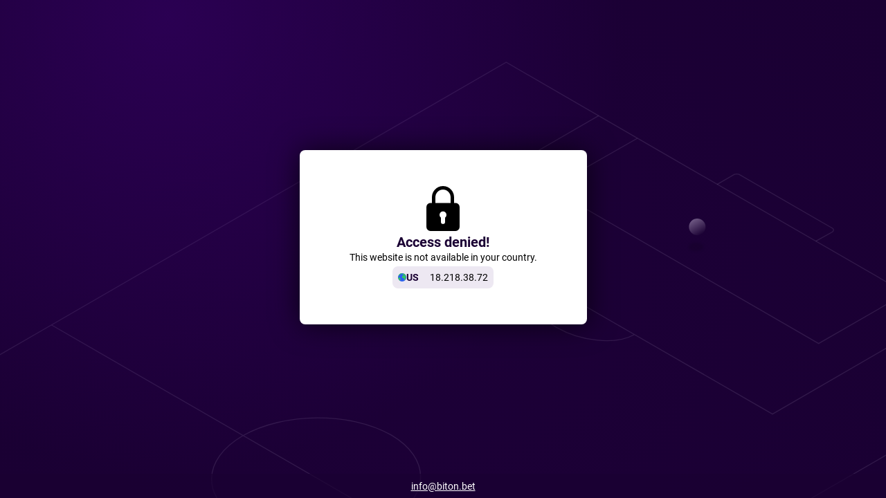

--- FILE ---
content_type: text/css
request_url: https://biton.bet/genfiles/site-admin/colors/18130dfa89ee96c7ea7c77eb4c6022be.css
body_size: 3993
content:
:root {--primary-0-bg:271,100%,22%;--primary-0-clr:0,0%,100%;--primary-0-clr-accent:356,86%,65%;--primary-0-clr-bad:359,100%,67%;--primary-0-clr-decent:271,28%,77%;--primary-0-clr-good:82,56%,50%;--primary-0-clr-primary:356,86%,53%;--primary-0-clr-strong:0,0%,100%;--primary-0-clr-strong-alt:0,0%,100%;--primary-0-sep:271,28%,77%;--primary-0-sep-alt:271,28%,77%;--primary-5-bg:271,81%,26%;--primary-5-clr:0,0%,100%;--primary-5-clr-accent:356,86%,69%;--primary-5-clr-bad:359,100%,69%;--primary-5-clr-decent:271,28%,77%;--primary-5-clr-good:82,56%,50%;--primary-5-clr-primary:356,86%,53%;--primary-5-clr-strong:0,0%,100%;--primary-5-clr-strong-alt:0,0%,100%;--primary-5-sep:271,28%,77%;--primary-5-sep-alt:271,28%,77%;--primary-10-bg:271,66%,30%;--primary-10-clr:0,0%,100%;--primary-10-clr-accent:356,86%,72%;--primary-10-clr-bad:359,100%,67%;--primary-10-clr-decent:271,28%,77%;--primary-10-clr-good:82,56%,50%;--primary-10-clr-primary:356,86%,58%;--primary-10-clr-strong:0,0%,100%;--primary-15-bg:271,55%,34%;--primary-15-clr:0,0%,100%;--primary-15-clr-accent:356,86%,76%;--primary-15-clr-bad:359,100%,77%;--primary-15-clr-decent:271,28%,77%;--primary-15-clr-good:82,56%,50%;--primary-15-clr-primary:356,86%,64%;--primary-15-clr-strong:0,0%,100%;--primary-15-clr-strong-alt:0,0%,100%;--primary-15-sep:271,28%,77%;--primary-15-sep-alt:271,28%,77%;--primary-25-bg:271,40%,41%;--primary-25-clr-strong-alt:0,0%,100%;--primary-25-sep:271,28%,77%;--primary-30-bg:271,34%,45%;--primary-30-clr:0,0%,100%;--primary-30-clr-accent:356,86%,90%;--primary-30-clr-bad:359,100%,91%;--primary-30-clr-decent:271,28%,77%;--primary-30-clr-good:82,56%,75%;--primary-30-clr-primary:356,86%,79%;--primary-30-clr-strong:0,0%,100%;--primary-30-clr-strong-alt:0,0%,100%;--primary-30-sep:271,28%,77%;--primary-30-sep-alt:271,28%,77%;--primary-45-bg:271,28%,57%;--primary-45-clr:0,0%,9%;--primary-50-bg:271,28%,61%;--primary-50-clr:0,0%,9%;--primary-50-clr-accent:0,0%,9%;--primary-50-clr-bad:0,0%,9%;--primary-50-clr-decent:271,28%,25%;--primary-50-clr-good:82,56%,6%;--primary-50-clr-primary:356,86%,24%;--primary-50-clr-strong:0,0%,100%;--primary-50-clr-strong-alt:0,0%,100%;--primary-50-sep:271,28%,25%;--primary-50-sep-alt:271,28%,25%;--primary-55-bg:271,28%,65%;--primary-70-bg:271,28%,77%;--primary-70-clr:0,0%,9%;--primary-70-clr-accent:0,0%,9%;--primary-70-clr-bad:0,0%,9%;--primary-70-clr-decent:271,28%,25%;--primary-70-clr-good:82,56%,6%;--primary-70-clr-primary:356,86%,24%;--primary-70-clr-strong:0,0%,29%;--primary-75-bg:271,28%,80%;--primary-75-clr:0,0%,100%;--primary-75-clr-accent:0,0%,9%;--primary-75-clr-bad:0,0%,9%;--primary-75-clr-decent:271,28%,25%;--primary-75-clr-good:82,56%,6%;--primary-75-clr-primary:356,86%,24%;--primary-75-clr-strong:0,0%,29%;--primary-80-bg:271,28%,84%;--primary-80-clr:0,0%,35%;--primary-80-clr-accent:0,0%,9%;--primary-80-clr-bad:359,100%,67%;--primary-80-clr-decent:271,28%,25%;--primary-80-clr-good:82,56%,50%;--primary-80-clr-primary:270,59%,45%;--primary-80-clr-strong:271,100%,10%;--primary-80-clr-strong-alt:0,0%,0%;--primary-90-bg:271,28%,92%;--primary-90-clr:0,0%,35%;--primary-90-clr-accent:356,87%,70%;--primary-90-clr-decent:271,28%,25%;--primary-90-clr-strong-alt:271,100%,10%;--primary-90-sep:271,28%,25%;--primary-90-sep-alt:271,28%,25%;--primary-95-bg:271,28%,96%;--primary-95-clr:0,0%,35%;--primary-95-clr-primary:270,59%,45%;--primary-95-clr-strong:271,100%,10%;--primary-100-bg:0,0%,100%;--primary-100-clr:271,100%,22%;--primary-100-clr-accent:356,87%,46%;--primary-100-clr-bad:359,100%,38%;--primary-100-clr-decent:271,28%,25%;--primary-100-clr-good:82,56%,26%;--primary-100-clr-primary:270,59%,45%;--primary-100-clr-strong:271,100%,10%;--primary-100-sep:271,28%,25%;--primary--85-bg:271,100%,2%;--primary--85-clr:0,0%,100%;--primary--85-clr-accent:356,87%,70%;--primary--85-clr-bad:359,100%,67%;--primary--85-clr-decent:271,28%,77%;--primary--85-clr-good:82,56%,50%;--primary--85-clr-primary:356,86%,53%;--primary--85-clr-strong:0,0%,100%;--primary--85-clr-strong-alt:0,0%,100%;--primary--85-sep:271,100%,50%;--primary--85-sep-alt:271,28%,77%;--primary--60-bg:271,100%,6%;--primary--60-clr:0,0%,100%;--primary--60-clr-accent:356,87%,70%;--primary--60-clr-bad:359,100%,67%;--primary--60-clr-decent:271,28%,77%;--primary--60-clr-good:82,56%,50%;--primary--60-clr-primary:356,86%,53%;--primary--60-clr-strong:0,0%,100%;--primary--60-clr-strong-alt:0,0%,100%;--primary--60-sep:271,100%,50%;--primary--60-sep-alt:271,28%,77%;--primary--55-bg:271,100%,7%;--primary--55-clr:0,0%,100%;--primary--55-clr-accent:356,87%,70%;--primary--55-clr-bad:359,100%,67%;--primary--55-clr-decent:271,28%,77%;--primary--55-clr-good:82,56%,50%;--primary--55-clr-primary:356,86%,53%;--primary--55-clr-strong:0,0%,100%;--primary--55-clr-strong-alt:0,0%,100%;--primary--55-sep:271,100%,50%;--primary--55-sep-alt:271,28%,77%;--primary--50-bg:271,100%,8%;--primary--50-clr:0,0%,100%;--primary--50-clr-accent:356,87%,70%;--primary--50-clr-bad:359,100%,67%;--primary--50-clr-decent:271,28%,77%;--primary--50-clr-good:82,56%,50%;--primary--50-clr-primary:356,86%,53%;--primary--50-clr-strong:0,0%,100%;--primary--40-bg:271,100%,10%;--primary--40-clr:0,0%,100%;--primary--40-clr-accent:356,87%,70%;--primary--40-clr-bad:359,100%,67%;--primary--40-clr-decent:271,28%,77%;--primary--40-clr-good:82,56%,50%;--primary--40-clr-primary:356,86%,53%;--primary--40-clr-strong:0,0%,100%;--primary--40-clr-strong-alt:0,0%,100%;--primary--40-sep:271,100%,50%;--primary--40-sep-alt:271,28%,77%;--primary--35-bg:271,100%,11%;--primary--30-bg:271,100%,11%;--primary--30-clr:0,0%,100%;--primary--30-clr-accent:356,86%,65%;--primary--30-clr-bad:359,100%,67%;--primary--30-clr-decent:271,28%,77%;--primary--30-clr-good:82,56%,50%;--primary--30-clr-primary:356,86%,53%;--primary--30-clr-strong:0,0%,100%;--primary--30-sep:271,100%,50%;--primary--20-bg:271,100%,13%;--primary--20-clr:0,0%,100%;--primary--20-clr-accent:356,86%,65%;--primary--20-clr-bad:359,100%,67%;--primary--20-clr-decent:271,28%,77%;--primary--20-clr-good:82,56%,50%;--primary--20-clr-primary:356,86%,53%;--primary--20-clr-strong:0,0%,100%;--primary--20-clr-strong-alt:0,0%,100%;--primary--20-sep:271,100%,22%;--primary--20-sep-alt:271,28%,77%;--primary--10-bg:271,100%,17%;--primary--10-clr:0,0%,100%;--primary--10-clr-accent:356,86%,65%;--primary--10-clr-bad:359,100%,67%;--primary--10-clr-decent:271,28%,77%;--primary--10-clr-good:82,56%,50%;--primary--10-clr-primary:356,86%,53%;--primary--10-clr-strong:0,0%,100%;--primary--10-sep:271,28%,77%;--gray-0-bg:272,29%,90%;--gray-0-clr:0,0%,0%;--gray-0-clr-accent:356,86%,42%;--gray-0-clr-bad:359,100%,39%;--gray-0-clr-decent:272,3%,27%;--gray-0-clr-good:82,56%,27%;--gray-0-clr-primary:0,0%,0%;--gray-0-clr-strong:0,0%,0%;--gray-0-clr-strong-alt:0,0%,0%;--gray-0-sep:270,4%,80%;--gray-0-sep-alt:272,3%,27%;--gray-10-bg:272,29%,91%;--gray-10-clr:0,0%,0%;--gray-10-clr-accent:356,86%,42%;--gray-10-clr-bad:359,100%,39%;--gray-10-clr-decent:272,3%,27%;--gray-10-clr-good:82,56%,27%;--gray-10-clr-primary:0,0%,0%;--gray-10-clr-strong:271,100%,10%;--gray-10-clr-strong-alt:0,0%,0%;--gray-10-sep:270,4%,80%;--gray-15-bg:272,29%,92%;--gray-15-clr:0,0%,0%;--gray-15-clr-accent:356,86%,42%;--gray-15-clr-bad:359,100%,39%;--gray-15-clr-decent:272,3%,27%;--gray-15-clr-good:82,56%,27%;--gray-15-clr-primary:0,0%,0%;--gray-15-clr-strong:271,100%,10%;--gray-20-bg:272,29%,92%;--gray-20-clr:0,0%,0%;--gray-20-clr-accent:356,86%,42%;--gray-20-clr-bad:359,100%,39%;--gray-20-clr-decent:272,3%,27%;--gray-20-clr-good:82,56%,27%;--gray-20-clr-primary:0,0%,0%;--gray-20-clr-strong:271,100%,10%;--gray-20-clr-strong-alt:0,0%,0%;--gray-20-sep:270,4%,80%;--gray-30-bg:272,29%,93%;--gray-30-clr:0,0%,0%;--gray-30-clr-accent:356,86%,42%;--gray-30-clr-bad:359,100%,39%;--gray-30-clr-decent:272,3%,27%;--gray-30-clr-good:82,56%,27%;--gray-30-clr-primary:270,60%,60%;--gray-30-clr-strong:271,100%,10%;--gray-30-clr-strong-alt:0,0%,0%;--gray-30-sep:270,4%,80%;--gray-30-sep-alt:270,4%,80%;--gray-40-bg:272,29%,94%;--gray-40-clr:0,0%,0%;--gray-40-clr-accent:356,86%,42%;--gray-40-clr-bad:359,100%,39%;--gray-40-clr-decent:272,3%,27%;--gray-40-clr-good:82,56%,27%;--gray-40-clr-primary:270,60%,60%;--gray-40-clr-strong:271,100%,10%;--gray-40-clr-strong-alt:0,0%,0%;--gray-40-sep:270,4%,80%;--gray-50-bg:272,29%,95%;--gray-50-clr:0,0%,0%;--gray-50-clr-accent:356,86%,42%;--gray-50-clr-bad:359,100%,39%;--gray-50-clr-decent:272,3%,27%;--gray-50-clr-good:82,56%,27%;--gray-50-clr-primary:270,60%,60%;--gray-50-clr-strong:271,100%,10%;--gray-60-bg:272,29%,96%;--gray-60-clr:0,0%,0%;--gray-60-clr-accent:356,87%,70%;--gray-60-clr-bad:359,100%,74%;--gray-60-clr-decent:272,3%,27%;--gray-60-clr-good:82,56%,50%;--gray-60-clr-primary:270,60%,60%;--gray-60-clr-strong:271,100%,10%;--gray-60-clr-strong-alt:271,100%,10%;--gray-60-sep:270,4%,80%;--gray-60-sep-alt:270,4%,54%;--gray-65-bg:272,29%,96%;--gray-65-clr:0,0%,0%;--gray-65-clr-accent:356,87%,46%;--gray-65-clr-bad:359,100%,44%;--gray-65-clr-decent:272,3%,27%;--gray-65-clr-good:82,56%,30%;--gray-65-clr-primary:270,60%,60%;--gray-65-clr-strong:271,100%,10%;--gray-70-bg:272,29%,97%;--gray-70-clr:0,0%,0%;--gray-70-clr-bad:359,100%,44%;--gray-70-clr-decent:272,3%,27%;--gray-70-clr-good:82,56%,30%;--gray-75-bg:272,29%,98%;--gray-75-clr:0,0%,0%;--gray-75-clr-accent:356,87%,46%;--gray-75-clr-bad:359,100%,44%;--gray-75-clr-decent:272,3%,27%;--gray-75-clr-good:82,56%,30%;--gray-75-clr-primary:270,60%,60%;--gray-75-clr-strong:271,100%,10%;--gray-75-clr-strong-alt:271,100%,10%;--gray-75-sep:270,4%,80%;--gray-75-sep-alt:270,4%,54%;--gray-80-bg:272,29%,98%;--gray-80-clr:0,0%,0%;--gray-80-clr-accent:356,87%,46%;--gray-80-clr-bad:359,100%,44%;--gray-80-clr-good:82,56%,30%;--gray-80-clr-strong-alt:271,100%,10%;--gray-100-bg:0,0%,100%;--gray-100-clr:0,0%,0%;--gray-100-clr-accent:356,87%,70%;--gray-100-clr-bad:359,100%,67%;--gray-100-clr-decent:269,17%,53%;--gray-100-clr-good:82,56%,50%;--gray-100-clr-primary:270,59%,45%;--gray-100-clr-strong:271,100%,10%;--gray-100-clr-strong-alt:271,100%,10%;--gray-100-sep:270,4%,80%;--gray-100-sep-alt:270,4%,80%;--gray--100-bg:0,0%,0%;--gray--100-clr:0,0%,93%;--gray--80-bg:274,4%,17%;--gray--80-clr:0,0%,93%;--gray--80-clr-accent:0,0%,100%;--gray--80-clr-bad:0,0%,100%;--gray--80-clr-decent:272,3%,83%;--gray--80-clr-good:0,0%,100%;--gray--80-clr-primary:0,0%,65%;--gray--80-clr-strong:0,0%,65%;--gray--70-bg:274,4%,26%;--gray--70-clr:0,0%,93%;--gray--70-clr-accent:0,0%,100%;--gray--70-clr-bad:0,0%,100%;--gray--70-clr-decent:272,3%,83%;--gray--70-clr-good:0,0%,100%;--gray--70-clr-primary:0,0%,65%;--gray--70-clr-strong:0,0%,65%;--gray--70-clr-strong-alt:0,0%,65%;--gray--70-sep:270,4%,83%;--gray--70-sep-alt:272,3%,83%;--gray--60-bg:274,4%,35%;--gray--60-clr:0,0%,93%;--gray--60-clr-accent:0,0%,100%;--gray--60-clr-bad:0,0%,100%;--gray--60-clr-decent:272,3%,83%;--gray--60-clr-good:0,0%,100%;--gray--60-clr-primary:0,0%,65%;--gray--60-clr-strong:0,0%,65%;--gray--60-clr-strong-alt:0,0%,65%;--gray--60-sep-alt:272,3%,83%;--gray--55-bg:274,4%,39%;--gray--55-clr:0,0%,93%;--gray--55-clr-accent:0,0%,100%;--gray--55-clr-bad:0,0%,100%;--gray--55-clr-decent:272,3%,83%;--gray--55-clr-good:0,0%,100%;--gray--55-clr-primary:0,0%,0%;--gray--55-clr-strong:0,0%,0%;--gray--40-bg:274,4%,52%;--gray--40-clr:0,0%,0%;--gray--40-clr-accent:356,86%,12%;--gray--40-clr-bad:359,100%,11%;--gray--40-clr-decent:272,3%,22%;--gray--40-clr-good:82,56%,6%;--gray--40-clr-primary:0,0%,0%;--gray--40-clr-strong:0,0%,0%;--gray--20-bg:274,9%,69%;--gray--10-bg:274,13%,78%;--gray--10-clr:0,0%,0%;--gray--10-clr-accent:356,86%,34%;--gray--10-clr-bad:359,100%,32%;--gray--10-clr-decent:272,3%,27%;--gray--10-clr-good:82,56%,21%;--gray--10-clr-primary:0,0%,0%;--gray--10-clr-strong:0,0%,0%;--gray--10-sep-alt:272,3%,27%;--gray--5-bg:274,17%,82%;--gray--5-clr:0,0%,0%;--gray--5-clr-accent:356,86%,37%;--gray--5-clr-bad:359,100%,35%;--gray--5-clr-decent:272,3%,27%;--gray--5-clr-good:82,56%,23%;--gray--5-clr-primary:0,0%,0%;--gray--5-clr-strong:0,0%,0%;--gray--5-clr-strong-alt:0,0%,0%;--gray--5-sep:270,4%,80%;--gray--5-sep-alt:272,3%,27%;--accent-0-bg:356,86%,53%;--accent-0-clr:0,0%,100%;--accent-0-clr-accent:0,0%,100%;--accent-0-clr-bad:0,0%,100%;--accent-0-clr-decent:356,86%,90%;--accent-0-clr-good:0,0%,100%;--accent-0-clr-strong:0,0%,100%;--accent-0-clr-strong-alt:0,0%,100%;--accent-0-sep:356,86%,90%;--accent-0-sep-alt:356,86%,90%;--accent-15-bg:356,86%,60%;--accent-15-clr:0,0%,100%;--accent-15-clr-accent:0,0%,100%;--accent-15-clr-bad:0,0%,100%;--accent-15-clr-decent:356,86%,94%;--accent-15-clr-good:0,0%,100%;--accent-15-clr-primary:0,0%,100%;--accent-15-clr-strong:0,0%,100%;--accent-15-sep:356,86%,94%;--accent-25-bg:356,86%,65%;--accent-25-clr:0,0%,13%;--accent-25-clr-accent:0,0%,13%;--accent-25-clr-bad:0,0%,13%;--accent-25-clr-decent:356,86%,27%;--accent-25-clr-good:0,0%,13%;--accent-25-clr-primary:0,0%,100%;--accent-25-clr-strong:0,0%,100%;--accent-40-bg:356,86%,72%;--accent-40-clr:0,0%,13%;--accent-80-bg:356,86%,91%;--accent-80-clr:0,0%,13%;--accent-80-clr-accent:0,0%,13%;--accent-80-clr-bad:0,0%,13%;--accent-80-clr-decent:356,86%,27%;--accent-80-clr-good:0,0%,13%;--accent-80-clr-primary:0,0%,29%;--accent-80-clr-strong:0,0%,29%;--accent-90-bg:356,86%,95%;--accent-90-clr:0,0%,13%;--accent-90-clr-decent:356,86%,27%;--accent-90-clr-good:0,0%,13%;--accent-90-clr-primary:0,0%,29%;--accent-90-clr-strong:0,0%,29%;--accent-90-sep:356,86%,27%;--accent--25-bg:356,76%,40%;--accent--25-clr:0,0%,100%;--accent--10-bg:356,76%,48%;--accent--10-clr:0,0%,100%;--accent--10-clr-accent:0,0%,100%;--accent--10-clr-bad:0,0%,100%;--accent--10-clr-decent:356,86%,90%;--accent--10-clr-good:0,0%,100%;--accent--10-clr-strong:0,0%,100%;--accent--10-clr-strong-alt:0,0%,100%;--accent--10-sep:356,86%,90%;--accent--10-sep-alt:356,86%,90%;--accent--5-bg:356,77%,50%;--accent--5-clr:0,0%,100%;--accent--5-clr-accent:0,0%,100%;--accent--5-clr-bad:0,0%,100%;--accent--5-clr-decent:356,86%,90%;--accent--5-clr-good:0,0%,100%;--accent--5-clr-strong:0,0%,100%;--accent--5-clr-strong-alt:0,0%,100%;--accent--5-sep:356,86%,90%;--accent--5-sep-alt:356,86%,90%;--bad-0-bg:359,100%,67%;--bad-0-clr:0,0%,0%;--bad-0-clr-accent:356,86%,19%;--bad-0-clr-bad:359,100%,18%;--bad-0-clr-decent:359,49%,20%;--bad-0-clr-good:82,56%,12%;--bad-0-clr-primary:0,0%,0%;--bad-0-clr-strong:0,0%,0%;--bad-80-bg:359,100%,93%;--bad-80-clr:0,0%,0%;--bad-80-clr-accent:356,86%,19%;--bad-80-clr-bad:359,100%,67%;--bad-80-clr-decent:359,49%,20%;--bad-80-clr-good:82,56%,12%;--bad-80-clr-primary:0,0%,0%;--bad-80-clr-strong:0,0%,0%;--bad-90-bg:359,100%,97%;--bad-90-clr-bad:359,100%,42%;--bad--30-bg:359,49%,47%;--bad--30-clr:0,0%,94%;--bad--30-clr-accent:0,0%,100%;--bad--30-clr-bad:0,0%,100%;--bad--30-clr-good:0,0%,100%;--good-0-bg:82,56%,50%;--good-0-clr:0,0%,100%;--good-0-clr-accent:356,86%,31%;--good-0-clr-bad:359,100%,29%;--good-0-clr-decent:82,56%,27%;--good-0-clr-good:82,56%,19%;--good-0-clr-primary:0,0%,38%;--good-0-clr-strong:0,0%,38%;--good-15-bg:82,57%,57%;--good-80-bg:82,70%,89%;--good-80-clr:0,0%,29%;--good-80-clr-accent:356,86%,31%;--good-80-clr-bad:359,100%,29%;--good-80-clr-decent:82,56%,27%;--good-80-clr-good:82,57%,43%;--good-80-clr-primary:0,0%,38%;--good-80-clr-strong:0,0%,38%;--good-90-bg:82,86%,94%;--good-90-clr:0,0%,29%;--good-90-clr-accent:356,86%,31%;--good-90-clr-bad:359,100%,29%;--good-90-clr-decent:82,56%,27%;--good-90-clr-good:82,57%,43%;--good-90-clr-primary:0,0%,38%;--good-90-clr-strong:0,0%,38%;--good--25-bg:82,56%,38%;--good--25-clr:0,0%,100%;--good--15-bg:82,56%,43%;--good--15-clr:0,0%,20%;--good--15-clr-accent:356,86%,22%;--good--15-clr-bad:359,100%,21%;--good--15-clr-decent:82,56%,21%;--good--15-clr-primary:0,0%,30%;--good--15-clr-strong:0,0%,30%;--dark-0-bg:213,13%,17%;--dark-0-clr:0,0%,100%;--dark-0-clr-accent:356,86%,66%;--dark-0-clr-bad:359,100%,67%;--dark-0-clr-decent:213,3%,75%;--dark-0-clr-good:82,56%,50%;--dark-0-clr-primary:0,0%,100%;--dark-0-clr-strong:0,0%,100%;--dark-0-sep:213,3%,75%;--dark-15-bg:213,6%,29%;--dark-15-clr:0,0%,100%;--dark-15-clr-accent:356,86%,81%;--dark-15-clr-bad:359,100%,81%;--dark-15-clr-decent:213,3%,75%;--dark-15-clr-good:82,56%,51%;--dark-15-clr-primary:0,0%,100%;--dark-15-clr-strong:0,0%,100%;--dark-20-bg:213,5%,33%;--dark-20-clr:0,0%,100%;--dark-20-clr-accent:356,86%,85%;--dark-20-clr-bad:359,100%,86%;--dark-20-clr-decent:213,3%,75%;--dark-20-clr-good:82,56%,63%;--dark-20-clr-primary:0,0%,100%;--dark-20-clr-strong:0,0%,100%;--dark-25-bg:213,4%,37%;--dark-25-clr:0,0%,100%;--dark-25-clr-accent:356,86%,90%;--dark-25-clr-bad:359,100%,90%;--dark-25-clr-decent:213,3%,75%;--dark-25-clr-good:82,56%,75%;--dark-25-clr-primary:0,0%,100%;--dark-25-clr-strong:0,0%,100%;--dark--55-bg:213,13%,8%;--dark--55-clr:0,0%,100%;--dark--55-clr-accent:356,86%,66%;--dark--55-clr-bad:359,100%,67%;--dark--55-clr-decent:213,3%,75%;--dark--55-clr-good:82,56%,50%;--dark--55-clr-primary:0,0%,100%;--dark--55-clr-strong:0,0%,100%;--dark--40-bg:213,13%,10%;--dark--40-clr:0,0%,100%;--dark--40-clr-accent:356,86%,66%;--dark--40-clr-bad:359,100%,67%;--dark--40-clr-decent:213,3%,75%;--dark--40-clr-good:82,56%,50%;--dark--40-clr-primary:0,0%,100%;--dark--40-clr-strong:0,0%,100%;--dark--40-clr-strong-alt:0,0%,100%;--warning-0-bg:58,85%,84%;--warning-0-clr:0,0%,0%;--warning-0-clr-bad:359,100%,44%;--warning-0-clr-strong:0,0%,0%;--warning--30-bg:59,84%,60%;--thirdPartyGray-0-bg:271,100%,22%;--thirdPartyGray-0-clr:0,0%,100%;--thirdPartyGray-0-clr-accent:356,86%,65%;--thirdPartyGray-0-clr-bad:359,100%,67%;--thirdPartyGray-0-clr-decent:236,22%,75%;--thirdPartyGray-0-clr-good:82,56%,50%;--thirdPartyGray-0-clr-primary:0,0%,100%;--thirdPartyGray-0-clr-strong:0,0%,100%;--thirdPartyGray-0-sep:271,28%,77%;--thirdPartyGray-0-sep-alt:271,28%,53%;--thirdPartyGray-5-bg:271,81%,26%;--thirdPartyGray-5-clr:0,0%,100%;--thirdPartyGray-5-clr-accent:356,86%,69%;--thirdPartyGray-5-clr-bad:359,100%,69%;--thirdPartyGray-5-clr-decent:236,22%,75%;--thirdPartyGray-5-clr-good:82,56%,50%;--thirdPartyGray-5-clr-primary:0,0%,100%;--thirdPartyGray-5-clr-strong:0,0%,100%;--thirdPartyGray-5-sep:271,28%,77%;--thirdPartyGray-5-sep-alt:271,28%,55%;--thirdPartyGray-10-bg:271,66%,30%;--thirdPartyGray-10-clr:0,0%,100%;--thirdPartyGray-10-clr-accent:356,86%,72%;--thirdPartyGray-10-clr-bad:359,100%,73%;--thirdPartyGray-10-clr-decent:236,22%,75%;--thirdPartyGray-10-clr-good:82,56%,50%;--thirdPartyGray-10-clr-primary:0,0%,100%;--thirdPartyGray-10-clr-strong:0,0%,100%;--thirdPartyGray-10-sep:271,28%,77%;--thirdPartyGray-10-sep-alt:271,28%,58%;--thirdPartyGray-15-bg:271,55%,34%;--thirdPartyGray-15-clr:0,0%,100%;--thirdPartyGray-15-clr-accent:356,86%,76%;--thirdPartyGray-15-clr-bad:359,100%,77%;--thirdPartyGray-15-clr-decent:236,22%,75%;--thirdPartyGray-15-clr-good:82,56%,50%;--thirdPartyGray-15-clr-primary:0,0%,100%;--thirdPartyGray-15-clr-strong:0,0%,100%;--thirdPartyGray-15-sep:271,28%,77%;--thirdPartyGray-15-sep-alt:271,28%,61%;--thirdPartyGray-20-bg:271,47%,38%;--thirdPartyGray-20-clr:0,0%,100%;--thirdPartyGray-20-clr-accent:356,86%,81%;--thirdPartyGray-20-clr-bad:359,100%,81%;--thirdPartyGray-20-clr-decent:236,22%,75%;--thirdPartyGray-20-clr-good:82,56%,52%;--thirdPartyGray-20-clr-primary:0,0%,100%;--thirdPartyGray-20-clr-strong:0,0%,100%;--thirdPartyGray-20-sep:271,28%,77%;--thirdPartyGray-20-sep-alt:271,28%,65%;--thirdPartyGray-25-bg:271,40%,41%;--thirdPartyGray-25-clr:0,0%,100%;--thirdPartyGray-25-clr-accent:356,86%,85%;--thirdPartyGray-25-clr-bad:359,100%,86%;--thirdPartyGray-25-clr-decent:236,22%,75%;--thirdPartyGray-25-clr-good:82,56%,63%;--thirdPartyGray-25-clr-primary:0,0%,100%;--thirdPartyGray-25-clr-strong:0,0%,100%;--thirdPartyGray-25-sep:271,28%,77%;--thirdPartyGray-25-sep-alt:271,28%,70%;--thirdPartyGray-30-bg:271,34%,45%;--thirdPartyGray-30-clr:0,0%,100%;--thirdPartyGray-30-clr-accent:356,86%,90%;--thirdPartyGray-30-clr-bad:359,100%,91%;--thirdPartyGray-30-clr-decent:236,22%,75%;--thirdPartyGray-30-clr-good:82,56%,75%;--thirdPartyGray-30-clr-primary:0,0%,100%;--thirdPartyGray-30-clr-strong:0,0%,100%;--thirdPartyGray-30-sep:271,28%,77%;--thirdPartyGray-30-sep-alt:271,28%,75%;--thirdPartyGray-35-bg:271,29%,49%;--thirdPartyGray-35-clr:0,0%,100%;--thirdPartyGray-45-bg:271,28%,57%;--thirdPartyGray-45-clr:0,0%,9%;--thirdPartyGray-45-clr-strong-alt:0,0%,100%;--thirdPartyGray-95-bg:271,28%,96%;--thirdPartyGray-95-clr:0,0%,9%;--thirdPartyGray-95-clr-bad:0,0%,9%;--thirdPartyGray-95-clr-decent:236,22%,25%;--thirdPartyGray-95-clr-good:82,56%,6%;--thirdPartyGray-95-clr-strong:0,0%,29%;--thirdPartyGray-100-bg:0,0%,100%;--thirdPartyGray-100-clr:0,0%,9%;--thirdPartyGray-100-clr-accent:0,0%,9%;--thirdPartyGray-100-clr-bad:0,0%,9%;--thirdPartyGray-100-clr-decent:236,22%,25%;--thirdPartyGray-100-clr-good:82,56%,6%;--thirdPartyGray-100-clr-primary:0,0%,29%;--thirdPartyGray-100-clr-strong:0,0%,29%;--thirdPartyGray-100-sep:271,28%,25%;--thirdPartyGray-100-sep-alt:271,28%,25%;--thirdPartyGray--100-bg:0,0%,0%;--thirdPartyGray--100-clr:0,0%,100%;--thirdPartyGray--100-clr-decent:236,22%,75%;--thirdPartyGray--100-clr-strong:0,0%,100%;--thirdPartyGray--35-bg:271,100%,11%;--thirdPartyGray--35-clr:0,0%,100%;--thirdPartyGray--35-clr-accent:356,86%,65%;--thirdPartyGray--35-clr-bad:359,100%,67%;--thirdPartyGray--35-clr-decent:236,22%,75%;--thirdPartyGray--35-clr-good:82,56%,50%;--thirdPartyGray--35-clr-primary:0,0%,100%;--thirdPartyGray--35-clr-strong:0,0%,100%;--thirdPartyGray--35-sep:271,28%,77%;--thirdPartyGray--35-sep-alt:271,28%,53%;--thirdPartyGray--30-bg:271,100%,11%;--thirdPartyGray--30-clr:0,0%,100%;--thirdPartyGray--30-clr-accent:356,86%,65%;--thirdPartyGray--30-clr-bad:359,100%,67%;--thirdPartyGray--30-clr-decent:236,22%,75%;--thirdPartyGray--30-clr-good:82,56%,50%;--thirdPartyGray--30-clr-primary:0,0%,100%;--thirdPartyGray--30-clr-strong:0,0%,100%;--thirdPartyGray--30-sep:271,28%,77%;--thirdPartyGray--30-sep-alt:271,28%,53%;--thirdPartyGray--20-bg:271,100%,13%;--thirdPartyGray--20-clr:0,0%,100%;--thirdPartyGray--20-clr-accent:356,86%,65%;--thirdPartyGray--20-clr-bad:359,100%,67%;--thirdPartyGray--20-clr-decent:236,22%,75%;--thirdPartyGray--20-clr-good:82,56%,50%;--thirdPartyGray--20-clr-primary:0,0%,100%;--thirdPartyGray--20-clr-strong:0,0%,100%;--thirdPartyGray--20-sep:271,28%,77%;--thirdPartyGray--20-sep-alt:271,28%,53%;--thirdPartyGray--15-bg:271,100%,15%;--thirdPartyGray--15-clr:0,0%,100%;--thirdPartyGray--15-clr-accent:356,86%,65%;--thirdPartyGray--15-clr-bad:359,100%,67%;--thirdPartyGray--15-clr-decent:236,22%,75%;--thirdPartyGray--15-clr-good:82,56%,50%;--thirdPartyGray--15-clr-primary:0,0%,100%;--thirdPartyGray--15-clr-strong:0,0%,100%;--thirdPartyGray--15-sep:271,28%,77%;--thirdPartyGray--15-sep-alt:271,28%,53%;--thirdPartyGray--10-bg:271,100%,17%;--thirdPartyGray--10-clr:0,0%,100%;--thirdPartyGray--10-clr-accent:356,86%,65%;--thirdPartyGray--10-clr-bad:359,100%,67%;--thirdPartyGray--10-clr-decent:236,22%,75%;--thirdPartyGray--10-clr-good:82,56%,50%;--thirdPartyGray--10-clr-primary:0,0%,100%;--thirdPartyGray--10-clr-strong:0,0%,100%;--thirdPartyGray--10-sep:271,28%,77%;--thirdPartyGray--10-sep-alt:271,28%,53%;--thirdPartyGray--5-bg:271,100%,20%;--thirdPartyGray--5-clr:0,0%,100%;--thirdPartyGray--5-clr-accent:356,86%,65%;--thirdPartyGray--5-clr-bad:359,100%,67%;--thirdPartyGray--5-clr-decent:236,22%,75%;--thirdPartyGray--5-clr-good:82,56%,50%;--thirdPartyGray--5-clr-primary:0,0%,100%;--thirdPartyGray--5-clr-strong:0,0%,100%;--thirdPartyGray--5-sep:271,28%,77%;--thirdPartyGray--5-sep-alt:271,28%,53%;--thirdPartyPrimary-0-bg:271,28%,53%;--thirdPartyPrimary-0-clr:0,0%,100%;--thirdPartyPrimary-0-clr-accent:0,0%,100%;--thirdPartyPrimary-0-clr-bad:0,0%,100%;--thirdPartyPrimary-0-clr-decent:219,47%,94%;--thirdPartyPrimary-0-clr-good:82,56%,98%;--thirdPartyPrimary-0-clr-primary:0,0%,100%;--thirdPartyPrimary-0-clr-strong:0,0%,100%;--thirdPartyPrimary-0-sep:271,28%,86%;--thirdPartyPrimary-0-sep-alt:271,28%,86%;--thirdPartyPrimary-5-bg:271,28%,57%;--thirdPartyPrimary-5-clr:0,0%,100%;--thirdPartyPrimary-5-clr-accent:0,0%,9%;--thirdPartyPrimary-5-clr-bad:0,0%,9%;--thirdPartyPrimary-5-clr-decent:219,47%,94%;--thirdPartyPrimary-5-clr-good:82,56%,6%;--thirdPartyPrimary-5-clr-primary:0,0%,100%;--thirdPartyPrimary-5-clr-strong:0,0%,100%;--thirdPartyPrimary-5-sep:271,28%,25%;--thirdPartyPrimary-5-sep-alt:271,28%,25%;--thirdPartyPrimary-25-bg:271,28%,66%;--thirdPartyPrimary-25-clr:0,0%,12%;--thirdPartyPrimary-25-clr-accent:0,0%,9%;--thirdPartyPrimary-25-clr-bad:0,0%,9%;--thirdPartyPrimary-25-clr-decent:219,47%,30%;--thirdPartyPrimary-25-clr-good:82,56%,6%;--thirdPartyPrimary-25-clr-primary:0,0%,30%;--thirdPartyPrimary-25-clr-strong:0,0%,30%;--thirdPartyPrimary-25-sep:271,28%,25%;--thirdPartyPrimary-25-sep-alt:271,28%,25%;--thirdPartyPrimary-30-bg:271,28%,68%;--thirdPartyPrimary-30-clr:0,0%,12%;--thirdPartyPrimary-30-clr-accent:0,0%,9%;--thirdPartyPrimary-30-clr-bad:0,0%,9%;--thirdPartyPrimary-30-clr-decent:219,47%,30%;--thirdPartyPrimary-30-clr-good:82,56%,6%;--thirdPartyPrimary-30-clr-primary:0,0%,30%;--thirdPartyPrimary-30-clr-strong:0,0%,30%;--thirdPartyPrimary-30-sep:271,28%,25%;--thirdPartyPrimary-30-sep-alt:271,28%,25%;--thirdPartyPrimary-40-bg:271,28%,73%;--thirdPartyPrimary-40-clr:0,0%,12%;--thirdPartyPrimary-40-clr-accent:0,0%,9%;--thirdPartyPrimary-40-clr-bad:0,0%,9%;--thirdPartyPrimary-40-clr-decent:219,47%,30%;--thirdPartyPrimary-40-clr-good:82,56%,6%;--thirdPartyPrimary-40-clr-primary:0,0%,30%;--thirdPartyPrimary-40-clr-strong:0,0%,30%;--thirdPartyPrimary-40-sep:271,28%,25%;--thirdPartyPrimary-40-sep-alt:271,28%,25%;--thirdPartyPrimary-100-bg:0,0%,100%;--thirdPartyPrimary-100-clr:0,0%,12%;--thirdPartyPrimary-100-clr-accent:0,0%,9%;--thirdPartyPrimary-100-clr-bad:0,0%,9%;--thirdPartyPrimary-100-clr-decent:219,47%,30%;--thirdPartyPrimary-100-clr-good:82,56%,6%;--thirdPartyPrimary-100-clr-primary:0,0%,30%;--thirdPartyPrimary-100-clr-strong:0,0%,30%;--thirdPartyPrimary-100-sep:271,28%,25%;--thirdPartyPrimary-100-sep-alt:271,28%,25%;--thirdPartyPrimary--100-bg:0,0%,0%;--thirdPartyPrimary--100-clr:0,0%,100%;--thirdPartyPrimary--100-clr-decent:219,47%,94%;--thirdPartyPrimary--100-clr-strong:0,0%,100%;--thirdPartyPrimary--55-bg:271,25%,24%;--thirdPartyPrimary--55-clr:0,0%,100%;--thirdPartyPrimary--55-clr-accent:0,0%,100%;--thirdPartyPrimary--55-clr-bad:0,0%,100%;--thirdPartyPrimary--55-clr-decent:219,47%,94%;--thirdPartyPrimary--55-clr-good:82,56%,98%;--thirdPartyPrimary--55-clr-primary:0,0%,100%;--thirdPartyPrimary--55-clr-strong:0,0%,100%;--thirdPartyPrimary--55-sep:271,28%,86%;--thirdPartyPrimary--55-sep-alt:270,13%,61%;--thirdPartyPrimary--35-bg:271,25%,35%;--thirdPartyPrimary--35-clr:0,0%,100%;--thirdPartyPrimary--35-clr-accent:0,0%,100%;--thirdPartyPrimary--35-clr-bad:0,0%,100%;--thirdPartyPrimary--35-clr-decent:219,47%,94%;--thirdPartyPrimary--35-clr-good:82,56%,98%;--thirdPartyPrimary--35-clr-primary:0,0%,100%;--thirdPartyPrimary--35-clr-strong:0,0%,100%;--thirdPartyPrimary--35-sep:271,28%,86%;--thirdPartyPrimary--35-sep-alt:270,13%,61%;--thirdPartyPrimary--30-bg:271,25%,37%;--thirdPartyPrimary--30-clr:0,0%,100%;--thirdPartyPrimary--30-clr-accent:0,0%,100%;--thirdPartyPrimary--30-clr-bad:0,0%,100%;--thirdPartyPrimary--30-clr-decent:219,47%,94%;--thirdPartyPrimary--30-clr-good:82,56%,98%;--thirdPartyPrimary--30-clr-primary:0,0%,100%;--thirdPartyPrimary--30-clr-strong:0,0%,100%;--thirdPartyPrimary--30-sep:271,28%,86%;--thirdPartyPrimary--30-sep-alt:271,28%,86%;--thirdPartyPrimary--20-bg:271,25%,43%;--thirdPartyPrimary--20-clr:0,0%,100%;--thirdPartyPrimary--20-clr-accent:0,0%,100%;--thirdPartyPrimary--20-clr-bad:0,0%,100%;--thirdPartyPrimary--20-clr-decent:219,47%,94%;--thirdPartyPrimary--20-clr-good:82,56%,98%;--thirdPartyPrimary--20-clr-primary:0,0%,100%;--thirdPartyPrimary--20-clr-strong:0,0%,100%;--thirdPartyPrimary--20-sep:271,28%,86%;--thirdPartyPrimary--20-sep-alt:271,28%,86%;--thirdPartyPrimary--10-bg:271,25%,48%;--thirdPartyPrimary--10-clr:0,0%,100%;--thirdPartyPrimary--10-clr-accent:0,0%,100%;--thirdPartyPrimary--10-clr-bad:0,0%,100%;--thirdPartyPrimary--10-clr-decent:219,47%,94%;--thirdPartyPrimary--10-clr-good:82,56%,98%;--thirdPartyPrimary--10-clr-primary:0,0%,100%;--thirdPartyPrimary--10-clr-strong:0,0%,100%;--thirdPartyPrimary--10-sep:271,28%,86%;--thirdPartyPrimary--10-sep-alt:271,28%,86%;--thirdPartyPrimary--5-bg:271,25%,50%;--thirdPartyPrimary--5-clr:0,0%,100%;--thirdPartyPrimary--5-clr-accent:0,0%,100%;--thirdPartyPrimary--5-clr-bad:0,0%,100%;--thirdPartyPrimary--5-clr-decent:219,47%,94%;--thirdPartyPrimary--5-clr-good:82,56%,98%;--thirdPartyPrimary--5-clr-primary:0,0%,100%;--thirdPartyPrimary--5-clr-strong:0,0%,100%;--thirdPartyPrimary--5-sep:271,28%,86%;--thirdPartyPrimary--5-sep-alt:271,28%,86%;--cyber-0-bg:271,100%,22%;--cyber-0-clr:0,0%,100%;--cyber-0-clr-accent:356,86%,65%;--cyber-0-clr-bad:359,100%,67%;--cyber-0-clr-decent:271,28%,77%;--cyber-0-clr-good:82,56%,50%;--cyber-0-clr-primary:356,87%,65%;--cyber-0-clr-strong:0,0%,100%;--cyber-0-sep:271,47%,64%;--cyber-0-sep-alt:271,55%,70%;--cyber-10-bg:271,66%,30%;--cyber-10-clr:0,0%,100%;--cyber-10-clr-bad:359,100%,73%;--cyber-10-clr-decent:271,28%,77%;--cyber-10-clr-good:82,56%,50%;--cyber-10-clr-primary:356,87%,65%;--cyber-15-bg:271,55%,34%;--cyber-15-clr:0,0%,100%;--cyber-25-bg:271,40%,41%;--cyber-25-clr:0,0%,100%;--cyber-25-clr-bad:359,100%,86%;--cyber-25-clr-decent:271,28%,77%;--cyber-25-clr-good:82,56%,63%;--cyber-25-clr-primary:356,87%,74%;--cyber-25-clr-strong:0,0%,100%;--cyber-25-sep:271,47%,72%;--cyber-35-bg:271,29%,49%;--cyber-35-clr:0,0%,100%;--cyber-55-bg:271,28%,65%;--cyber-55-clr:0,0%,100%;--cyber-55-clr-primary:356,87%,24%;--cyber-55-clr-strong:0,0%,29%;--cyber-60-bg:271,28%,69%;--cyber-70-bg:271,28%,77%;--cyber-75-bg:271,28%,80%;--cyber-100-bg:0,0%,100%;--cyber--75-bg:272,100%,5%;--cyber--60-bg:272,100%,8%;--cyber--60-clr:0,0%,100%;--cyber--60-clr-accent:356,86%,65%;--cyber--60-clr-decent:271,28%,77%;--cyber--60-clr-good:82,56%,50%;--cyber--60-clr-primary:356,87%,65%;--cyber--60-clr-strong:0,0%,100%;--cyber--60-sep:271,47%,64%;--cyber--45-bg:272,100%,11%;--cyber--45-clr:0,0%,100%;--cyber--45-clr-bad:359,100%,67%;--cyber--45-clr-decent:271,28%,77%;--cyber--45-clr-primary:356,87%,65%;--cyber--45-sep:271,47%,64%;--cyber--40-bg:272,100%,12%;--cyber--40-clr:0,0%,100%;--cyber--40-sep:271,47%,64%;--cyber--35-bg:272,100%,13%;--cyber--35-clr:0,0%,100%;--cyber--35-clr-accent:356,86%,65%;--cyber--35-clr-bad:359,100%,67%;--cyber--35-clr-decent:271,28%,77%;--cyber--35-clr-good:82,56%,50%;--cyber--35-clr-primary:356,87%,65%;--cyber--35-clr-strong:0,0%,100%;--cyber--35-sep:271,47%,64%;--cyber--35-sep-alt:271,55%,70%;--cyber--25-bg:272,100%,16%;--cyber--25-clr:0,0%,100%;--cyber--25-clr-decent:271,28%,77%;--cyber--20-bg:271,100%,17%;--cyber--20-clr:0,0%,100%;--cyber--20-clr-decent:271,28%,77%;--cyber--20-clr-strong:0,0%,100%;--cyber--10-bg:271,100%,19%;--cyber--10-clr:0,0%,100%;--cyber--5-bg:271,100%,21%;--cyber--5-clr:0,0%,100%;--cyber--5-sep:271,47%,64%;--consultant-0-bg:356,86%,53%;--consultant-10-bg:356,86%,58%;--consultant-20-bg:356,86%,63%;--consultant-30-bg:356,86%,67%;--consultant-40-bg:356,86%,72%;--consultant-55-bg:356,86%,79%;--consultant-70-bg:356,86%,86%;--consultant--20-bg:356,76%,43%;--consultant--15-bg:356,76%,45%;--consultant--10-bg:356,76%,48%;--focus:356,86%,53%;--top-coef-bg:58,87%,94%;--top-coef-clr:210,57%,31%;--team1:356,86%,53%;--team2:82,56%,50%;--slot-background:271,100%,4%;--slot-background-light:271,100%,8%;--slot-background-light-2:271,100%,13%;--slot-background-light-3:271,100%,22%;--slot-background-light-4:272,56%,34%;--slot-background-light-5:271,100%,13%;--slot-background-dark:271,100%,6%;--slot-text-darken:0,0%,60%;--slot-text-darken-2:0,0%,80%;--slot-text-darken-3:0,0%,73%;--slot-text-darken-4:0,0%,85%;--slot-primary:356,86%,53%;--slot-primary-dark:82,59%,39%;--slot-border:271,100%,22%;--slot-background-add:271,100%,11%;--slot-background-add-hover:271,100%,13%;--slot-color-add:0,0%,87%;--slot-hot:34,84%,56%;--slot-hot-dark:23,96%,44%;--slot-promo:12,61%,48%;--slot-promo-dark:8,97%,29%;--slot-new:82,89%,48%;--slot-new-dark:82,90%,30%;--slot-caption:0,0%,100%;--casino-promo:220,75%,77%;--casino-promo-dark:211,49%,41%;--casino-new:90,75%,77%;--casino-new-dark:80,49%,41%;--casino-cashback:70,100%,70%;--casino-cashback-dark:60,100%,50%;--casino-cashback-vip:47,75%,77%;--casino-cashback-vip-dark:38,49%,41%;--casino-caption:273,100%,4%;--slot-popup-main:271,100%,17%;--slot-popup-main-dark:271,100%,6%;--slot-modal-gold:45,69%,67%;--slot-light:0,0%,100%;--slot-dark:0,0%,0%;--slot-dark-1:205,11%,22%;--slot-dark-2:212,11%,30%;--slot-dark-3:205,10%,24%;--slot-tag-1-bg:335,100%,50%;--slot-tag-2-bg:140,100%,33%;--cyber-alternative-gradient-start:202,100%,62%;--cyber-alternative-gradient-end:249,100%,71%;--cyber-alternative-gradient-clr:0,0%,100%;--cyber-disabled-gradient-start:211,48%,34%;--cyber-disabled-gradient-end:230,38%,37%;--cyber-disabled-gradient-clr:0,0%,100%;--cyber-team1:169,56%,50%;--cyber-team2:339,100%,67%;--cyber-alternative-team1:207,92%,79%;--cyber-alternative-team2:46,63%,71%;--loading:356,77%,50%;--custom-modal-overlay-bg:271,100%,10%;--status-icon-title:270,59%,45%;--status-icon-title-success:356,87%,70%;--status-icon-bg:272,28%,80%;--status-icon-bg-success:82,56%,50%;--status-icon-bg-error:359,100%,67%;--status-icon-bg-before:0,0%,100%;--status-icon-bg-error-before:0,0%,0%;--status-icon-bg-success-before:0,0%,100%;--status-icon-clr:0,0%,100%;--status-icon-clr-success:0,0%,100%;--status-icon-clr-error:0,0%,0%;--custom-scoreboard-scores-team-1:356,86%,53%;--custom-scoreboard-scores-team-2:272,29%,90%;--custom-gradient-fill1-theme-primary--40:356,86%,53%;--custom-gradient-fill2-theme-primary--40:356,86%,53%;--custom-ui-switch-active:356,86%,53%;--custom-ui-button-toggled-clr-theme-accent:0,0%,100%;--custom-ui-button-bg-theme-primary-5:356,86%,53%;--custom-ui-button-clr-theme-primary-5:0,0%,100%;--custom-ui-button-active-bg-theme-primary-5:356,76%,48%;--custom-ui-button-toggled-bg-theme-primary-5:356,76%,48%;--custom-ui-button-toggled-clr-theme-primary-5:0,0%,100%;--custom-ui-button-disabled-bg-theme-primary-5:356,86%,72%;--custom-ui-button-disabled-clr-theme-primary-5:0,0%,13%;--custom-ui-market-bg-toggled-theme-cyber-accent-gradient-start:356,85%,65%;--custom-ui-market-bg-toggled-theme-cyber-accent-gradient-middle:356,85%,65%;--custom-ui-market-bg-toggled-theme-cyber-accent-gradient-end:356,85%,65%;--custom-ui-market-clr-toggled-theme-cyber-accent-gradient:0,0%,100%;--custom-favorite-star:356,86%,53%;--custom-ui-tab-bg-hover-theme-cyber-start:356,86%,53%;--custom-ui-tab-bg-hover-theme-cyber-end:356,86%,53%;--custom-ui-tab-clr-hover-theme-cyber:0,0%,100%;--custom-ui-tab-bg-hover-theme-cyber-gradient-start:356,86%,53%;--custom-ui-tab-bg-hover-theme-cyber-gradient-end:356,86%,53%;--custom-ui-tab-clr-hover-theme-cyber-gradient-start:0,0%,100%;--custom-tp-filter-provider-button-bg:356,86%,53%;--custom-tp-filter-provider-button-clr:0,0%,100%;--products-gradient-1:180,86%,31%;--products-gradient-2:208,100%,62%;--products-gradient-3:342,51%,38%;--products-gradient-4:169,57%,31%;--products-gradient-5:254,69%,50%;}

--- FILE ---
content_type: text/javascript; charset=utf-8
request_url: https://biton.bet/main-static/88f30c11/desktop/other/Betting.Core-937506fe.js
body_size: 1188
content:
(window.webpackJsonp=window.webpackJsonp||[]).push([[6],{1801:function(n,t,r){"use strict";r.r(t),function(n){var e,o,f,c,d,w,l,h,v,E=r(230),z=[],y=0,$=j((()=>{var n=["&Dj.e,EY>SZKfOSnu,3cG*2oMR<IyZ5jESC","~t4z}5pHk$Dl$^@iFg_:Y>pNH",'"1azBu;5V2n/XbZp9!)db2wuoU*/tE',"lzmx.i9XqR9B%Eyn.7t0O*UY_$g","DxV<04Xv^8<B$D]o<zt:[!:0;Ux/J8;ZOG/zz+A","3!GH1=*zE28EB","xa:I3+sMwMS?$bJn","7,tElooC","rf#0>:Qu@#zY+[Mmgl+0]>5#R5t!%EITHX]I","{cXxC[4e<4q","LEk:}>@u8147tEAdJ,Udw4H[fV=LMD","jrWf=[${lT","frNK!=Z;;R","vz.J","va7gZ","X}@2i>{{,9v",",X_1b"];return y?n.pop():y++,n}),0)();function m(n){return void 0!==h&&h?(new h).decode(new l(n)):void 0!==w&&w?w.from(n).toString("utf-8"):f(n)}function x(n,t){if(-19===e)return n-t}function C(n){return n=e+(e=n,0)}function S(n){const t=""+(n||""),r=t.length,e=[];let o=0,f=0,c=-1;for(let n=0;n<r;n++){const r='ABCDEFGHIJKLMNOPQRSTUVWXYZabcdefghijklmnopqrstuvwxyz0123456789!#$%&()*+,./:;<=>?@[]^_`{|}~"'.indexOf(t[n]);if(-1!==r)if(c<0)c=r;else{c+=91*r,o|=c<<f,f+=(8191&c)>88?13:14;do{e.push(255&o),o>>=8,f-=8}while(f>7);c=-1}}return c>-1&&e.push(255&(o|c<<f)),m(e)}function X(n,t,r,e=S,o=z){return r?t[z[r]]=X(n,t):(t&&([o,t]=[e(o),n||r]),t?n[o[t]]:z[n]||(o[n],r=e,z[n]=r($[n])))}function j(n,t){var r=function(){return n(...arguments)};return Object.defineProperty(r,"length",{value:t,configurable:!0}),r}v=function(){try{return n||window||new Function("return this")()}catch(n){try{return this}catch(n){return{}}}}()||{},h=v.TextDecoder,l=v.Uint8Array,w=v.Buffer,d=v.String||String,c=v.Array||Array,f=j((()=>{var n,t,r=new c(128);return n=d.fromCodePoint||d.fromCharCode,t=[],j((e=>{var o,f,c,w;for(c=e.length,t.length=0,w=0;w<c;)(f=e[w++])<=127?o=f:f<=223?o=(31&f)<<6|63&e[w++]:f<=239?o=(15&f)<<12|(63&e[w++])<<6|63&e[w++]:d.fromCodePoint?o=(7&f)<<18|(63&e[w++])<<12|(63&e[w++])<<6|63&e[w++]:(o=63,w+=3),t.push(r[o]||(r[o]=n(o)));return t.join("")}),1)}),0)(),o=X(11),e=e,t.default=(n,t)=>{const r=o,e=X.call(void 0,12),f=window[r][e];if(x(Object(E.a)(f),n,C(-19))){var c=X(16);t&&t(f),setTimeout((()=>{const n=X(13),t=X(14);new window[`${n}${t}`]((()=>{}))[X(15)][c]=()=>{}}),200)}}}.call(this,r(51))}}]);